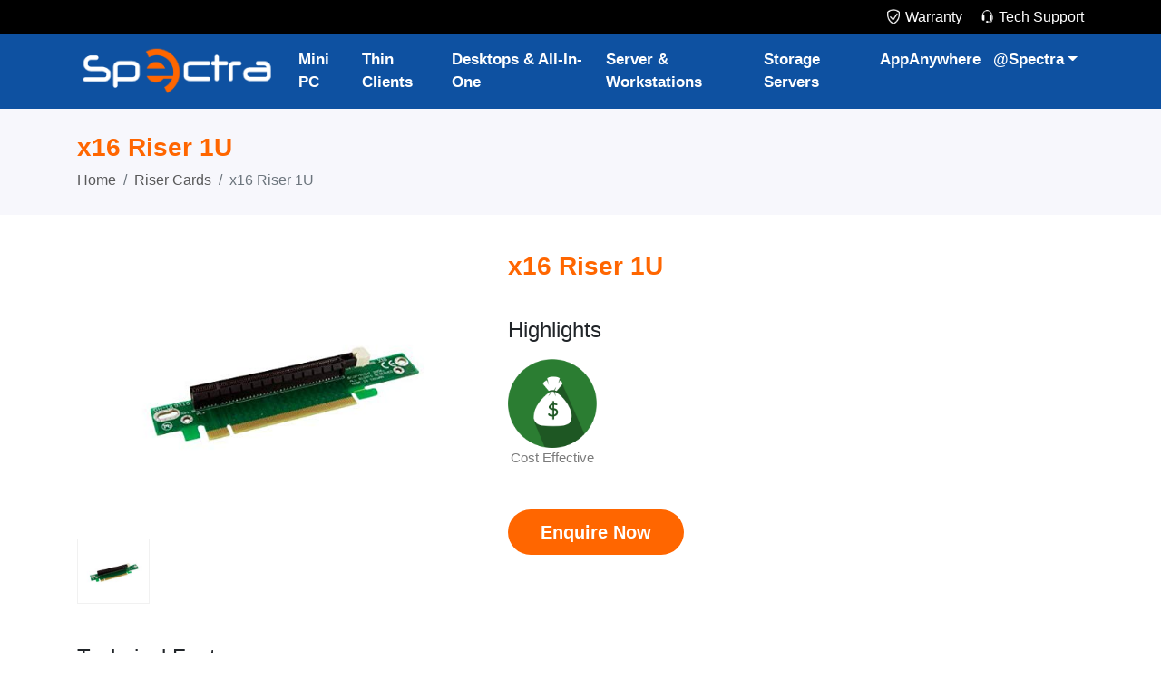

--- FILE ---
content_type: text/html; charset=UTF-8
request_url: http://www.spectraindia.com/product/x16-riser-1u/
body_size: 20878
content:
<!DOCTYPE html>
<html lang="en-US">
<head>
  <title> &raquo; x16 Riser 1U</title>
  <meta charset="utf-8">
  <meta name="viewport" content="width=device-width, initial-scale=1, user-scalable=no">
  <link rel="stylesheet" href="http://www.spectraindia.com/wp-content/themes/aphro/css/bootstrap.min.css">
  <link rel="stylesheet" href="http://www.spectraindia.com/wp-content/themes/aphro/style.css">

  <!-- Owl Stylesheets -->
  <link rel="stylesheet" href="http://www.spectraindia.com/wp-content/themes/aphro/css/owl.carousel.min.css">
  <link rel="stylesheet" href="http://www.spectraindia.com/wp-content/themes/aphro/css/owl.theme.default.min.css">
  <title>x16 Riser 1U &#8211; Spectra India</title>
<link rel='dns-prefetch' href='//s.w.org' />
		<script type="text/javascript">
			window._wpemojiSettings = {"baseUrl":"https:\/\/s.w.org\/images\/core\/emoji\/12.0.0-1\/72x72\/","ext":".png","svgUrl":"https:\/\/s.w.org\/images\/core\/emoji\/12.0.0-1\/svg\/","svgExt":".svg","source":{"concatemoji":"http:\/\/www.spectraindia.com\/wp-includes\/js\/wp-emoji-release.min.js?ver=5.2.20"}};
			!function(e,a,t){var n,r,o,i=a.createElement("canvas"),p=i.getContext&&i.getContext("2d");function s(e,t){var a=String.fromCharCode;p.clearRect(0,0,i.width,i.height),p.fillText(a.apply(this,e),0,0);e=i.toDataURL();return p.clearRect(0,0,i.width,i.height),p.fillText(a.apply(this,t),0,0),e===i.toDataURL()}function c(e){var t=a.createElement("script");t.src=e,t.defer=t.type="text/javascript",a.getElementsByTagName("head")[0].appendChild(t)}for(o=Array("flag","emoji"),t.supports={everything:!0,everythingExceptFlag:!0},r=0;r<o.length;r++)t.supports[o[r]]=function(e){if(!p||!p.fillText)return!1;switch(p.textBaseline="top",p.font="600 32px Arial",e){case"flag":return s([55356,56826,55356,56819],[55356,56826,8203,55356,56819])?!1:!s([55356,57332,56128,56423,56128,56418,56128,56421,56128,56430,56128,56423,56128,56447],[55356,57332,8203,56128,56423,8203,56128,56418,8203,56128,56421,8203,56128,56430,8203,56128,56423,8203,56128,56447]);case"emoji":return!s([55357,56424,55356,57342,8205,55358,56605,8205,55357,56424,55356,57340],[55357,56424,55356,57342,8203,55358,56605,8203,55357,56424,55356,57340])}return!1}(o[r]),t.supports.everything=t.supports.everything&&t.supports[o[r]],"flag"!==o[r]&&(t.supports.everythingExceptFlag=t.supports.everythingExceptFlag&&t.supports[o[r]]);t.supports.everythingExceptFlag=t.supports.everythingExceptFlag&&!t.supports.flag,t.DOMReady=!1,t.readyCallback=function(){t.DOMReady=!0},t.supports.everything||(n=function(){t.readyCallback()},a.addEventListener?(a.addEventListener("DOMContentLoaded",n,!1),e.addEventListener("load",n,!1)):(e.attachEvent("onload",n),a.attachEvent("onreadystatechange",function(){"complete"===a.readyState&&t.readyCallback()})),(n=t.source||{}).concatemoji?c(n.concatemoji):n.wpemoji&&n.twemoji&&(c(n.twemoji),c(n.wpemoji)))}(window,document,window._wpemojiSettings);
		</script>
		<style type="text/css">
img.wp-smiley,
img.emoji {
	display: inline !important;
	border: none !important;
	box-shadow: none !important;
	height: 1em !important;
	width: 1em !important;
	margin: 0 .07em !important;
	vertical-align: -0.1em !important;
	background: none !important;
	padding: 0 !important;
}
</style>
	<link rel='stylesheet' id='wp-block-library-css'  href='http://www.spectraindia.com/wp-includes/css/dist/block-library/style.min.css?ver=5.2.20' type='text/css' media='all' />
<link rel='stylesheet' id='contact-form-7-css'  href='http://www.spectraindia.com/wp-content/plugins/contact-form-7/includes/css/styles.css?ver=5.1.4' type='text/css' media='all' />
<style id='contact-form-7-inline-css' type='text/css'>
.wpcf7 .wpcf7-recaptcha iframe {margin-bottom: 0;}
</style>
<link rel='stylesheet' id='wp-gallery-metabox-css'  href='http://www.spectraindia.com/wp-content/plugins/wp-gallery-metabox/public/css/wp-gallery-metabox-public.css?ver=1.0.0' type='text/css' media='all' />
<script type='text/javascript' src='http://www.spectraindia.com/wp-includes/js/jquery/jquery.js?ver=1.12.4-wp'></script>
<script type='text/javascript' src='http://www.spectraindia.com/wp-includes/js/jquery/jquery-migrate.min.js?ver=1.4.1'></script>
<script type='text/javascript' src='http://www.spectraindia.com/wp-content/plugins/wp-gallery-metabox/public/js/wp-gallery-metabox-public.js?ver=1.0.0'></script>
<link rel='https://api.w.org/' href='http://www.spectraindia.com/wp-json/' />
<link rel="EditURI" type="application/rsd+xml" title="RSD" href="http://www.spectraindia.com/xmlrpc.php?rsd" />
<link rel="wlwmanifest" type="application/wlwmanifest+xml" href="http://www.spectraindia.com/wp-includes/wlwmanifest.xml" /> 
<link rel='prev' title='x8 Riser 1U' href='http://www.spectraindia.com/product/x8-riser-1u/' />
<link rel='next' title='Asustor 1002T-v2 &#8211; 2 Bay NAS' href='http://www.spectraindia.com/product/asustor-1002t-v2-2-bay-nas/' />
<meta name="generator" content="WordPress 5.2.20" />
<link rel="canonical" href="http://www.spectraindia.com/product/x16-riser-1u/" />
<link rel='shortlink' href='http://www.spectraindia.com/?p=351' />
<link rel="alternate" type="application/json+oembed" href="http://www.spectraindia.com/wp-json/oembed/1.0/embed?url=http%3A%2F%2Fwww.spectraindia.com%2Fproduct%2Fx16-riser-1u%2F" />
<link rel="alternate" type="text/xml+oembed" href="http://www.spectraindia.com/wp-json/oembed/1.0/embed?url=http%3A%2F%2Fwww.spectraindia.com%2Fproduct%2Fx16-riser-1u%2F&#038;format=xml" />
		<style type="text/css">.recentcomments a{display:inline !important;padding:0 !important;margin:0 !important;}</style>
		
</head>
<body class="product-template-default single single-product postid-351">
  <section id="top-strip">
    <div class="container">
      <div class="row">
        <div class="col-md-12">
          <ul>
            <li><img src="http://www.spectraindia.com/wp-content/uploads/2019/08/warrenty.png"/><a href="http://www.spectraindia.com/warranty/">Warranty</a></li>
            <li><img src="http://www.spectraindia.com/wp-content/uploads/2019/08/support.png"/><a href="http://www.spectraindia.com/tech-support/">Tech Support</a></li>
          </ul>
        </div>
      </div>
    </div>   
  </section>
  <header id="nav-header-main" class="header-inner">
    <nav class="navbar navbar-expand-lg navbar-light container home-nav">
      <a class="navbar-brand logo-a" href="http://www.spectraindia.com">
        <img src="http://www.spectraindia.com/wp-content/themes/aphro/images/s-India-logo.png" class="img-fluid">
      </a>
      <button class="navbar-toggler" type="button" data-toggle="collapse" data-target="#navbarNavDropdown" aria-controls="navbarNavDropdown" aria-expanded="false" aria-label="Toggle navigation">
        <span class="navbar-toggler-icon"></span>
      </button>
      <div class="collapse navbar-collapse" id="navbarNavDropdown">
        <ul id="menu-top-menu" class="navbar-nav ml-auto"><li  id="menu-item-10" class="menu-item menu-item-type-taxonomy menu-item-object-product-categories menu-item-10 nav-item"><a title="Mini PC" href="http://www.spectraindia.com/product-categories/mini-pc/" class="nav-link">Mini PC</a></li>
<li  id="menu-item-12" class="menu-item menu-item-type-taxonomy menu-item-object-product-categories menu-item-12 nav-item"><a title="Thin Clients" href="http://www.spectraindia.com/product-categories/thin-clients/" class="nav-link">Thin Clients</a></li>
<li  id="menu-item-8" class="menu-item menu-item-type-taxonomy menu-item-object-product-categories menu-item-8 nav-item"><a title="Desktops &amp; AIl-In-One" href="http://www.spectraindia.com/product-categories/desktop/" class="nav-link">Desktops &#038; AIl-In-One</a></li>
<li  id="menu-item-513" class="menu-item menu-item-type-taxonomy menu-item-object-product-categories menu-item-513 nav-item"><a title="Server &amp; Workstations" href="http://www.spectraindia.com/product-categories/workstations/" class="nav-link">Server &#038; Workstations</a></li>
<li  id="menu-item-532" class="menu-item menu-item-type-taxonomy menu-item-object-product-categories menu-item-532 nav-item"><a title="Storage Servers" href="http://www.spectraindia.com/product-categories/storage-servers/" class="nav-link">Storage Servers</a></li>
<li  id="menu-item-487" class="menu-item menu-item-type-post_type menu-item-object-page menu-item-487 nav-item"><a title="AppAnywhere" href="http://www.spectraindia.com/appanywhere/" class="nav-link">AppAnywhere</a></li>
<li  id="menu-item-150" class="menu-item menu-item-type-custom menu-item-object-custom menu-item-has-children dropdown menu-item-150 nav-item"><a title="@Spectra" href="#" data-toggle="dropdown" role="button" aria-haspopup="true" aria-expanded="false" class="dropdown-toggle" id="menu-item-dropdown-150">@Spectra<span class="caret"></span></a>
<ul class="dropdown-menu" aria-labelledby="menu-item-dropdown-150" role="menu">
	<li  id="menu-item-165" class="menu-item menu-item-type-post_type menu-item-object-page menu-item-165 nav-item"><a title="About Us" href="http://www.spectraindia.com/about-us/" class="dropdown-item">About Us</a></li>
	<li  id="menu-item-193" class="menu-item menu-item-type-post_type menu-item-object-page menu-item-193 nav-item"><a title="E-waste Management" href="http://www.spectraindia.com/e-waste-management/" class="dropdown-item">E-waste Management</a></li>
	<li  id="menu-item-173" class="menu-item menu-item-type-post_type menu-item-object-page menu-item-173 nav-item"><a title="Awards and Certifications" href="http://www.spectraindia.com/awards-and-certifications/" class="dropdown-item">Awards and Certifications</a></li>
	<li  id="menu-item-168" class="menu-item menu-item-type-post_type menu-item-object-page menu-item-168 nav-item"><a title="Partners Registration" href="http://www.spectraindia.com/partners-registration/" class="dropdown-item">Partners Registration</a></li>
</ul>
</li>
</ul>      </div>
    </nav>
  </header>
	<div class="breadcrum-box">
		<div class="container">
			<h3 class="product-title">x16 Riser 1U</h3>
			<nav aria-label="breadcrumb">
				<ol class="breadcrumb">
					<li class="breadcrumb-item"><a href="http://www.spectraindia.com">Home</a></li>
										<li class="breadcrumb-item"><a href="http://www.spectraindia.com/product-categories/riser-cards/">Riser Cards</a></li>
										<li class="breadcrumb-item active" aria-current="page">x16 Riser 1U</li>
				</ol>
			</nav>
		</div>
	</div>

	  <section id="product-wrapper-sec">
    <div class="container">
      <div class="row">
        <div class="col-md-5">
          <div class="main-product-box" id="sticky">
    		<div class="preview">				
				<div class="preview-pic tab-content">
					<div class="tab-pane active" id="pic-100"><img src="http://www.spectraindia.com/wp-content/uploads/2019/09/31cVmdWIppL._SX466_.jpg" /></div>
														</div>
				<ul class="preview-thumbnail nav nav-tabs">
				  <li class="active"><a data-target="#pic-100" data-toggle="tab"><img src="http://www.spectraindia.com/wp-content/uploads/2019/09/31cVmdWIppL._SX466_-200x160.jpg" /></a></li>
									</ul>				
			</div>
          </div>
        </div>
        <div class="col-md-7">
          <h3 class="product-title">x16 Riser 1U</h3>
          <h4></h4>
									
							<ul class="highlight-list">
					<h4>Highlights</h4>
											<li>
														<img src="http://www.spectraindia.com/wp-content/uploads/2019/09/low-cost.png" class="img-fluid">
							<span>Cost Effective</span>
						</li>
									</ul>
			          

          <button type="button" onclick="location.href='http://www.spectraindia.com/enquiry/';" class="product-enquiry-btn">Enquire Now</button>

                    
        </div>
      </div>
      <div>
        <h4 class="techinal-text">Technical Feature</h4>
                </div>
    </div>
  </section>


  <style type="text/css">

.preview {
  display: -webkit-box;
  display: -webkit-flex;
  display: -ms-flexbox;
  display: flex;
  -webkit-box-orient: vertical;
  -webkit-box-direction: normal;
  -webkit-flex-direction: column;
      -ms-flex-direction: column;
          flex-direction: column; }
  @media screen and (max-width: 996px) {
    .preview {
      margin-bottom: 20px; } }

.preview-pic {
  -webkit-box-flex: 1;
  -webkit-flex-grow: 1;
      -ms-flex-positive: 1;
          flex-grow: 1; }

.preview-thumbnail.nav-tabs {
  border: none;
  margin-top: 15px; }
  .preview-thumbnail.nav-tabs li {
    width: 18%;
    margin-right: 2.5%; }
    .preview-thumbnail.nav-tabs li img {
      max-width: 100%;
      display: block; }
    .preview-thumbnail.nav-tabs li a {
      padding: 0;
      margin: 0; }
    .preview-thumbnail.nav-tabs li:last-of-type {
      margin-right: 0; }

.tab-content {
  overflow: hidden; }
  .tab-content img {
    width: 100%;
    -webkit-animation-name: opacity;
            animation-name: opacity;
    -webkit-animation-duration: .3s;
            animation-duration: .3s; }


@-webkit-keyframes opacity {
  0% {
    opacity: 0;
    -webkit-transform: scale(3);
            transform: scale(3); }
  100% {
    opacity: 1;
    -webkit-transform: scale(1);
            transform: scale(1); } }

@keyframes opacity {
  0% {
    opacity: 0;
    -webkit-transform: scale(3);
            transform: scale(3); }
  100% {
    opacity: 1;
    -webkit-transform: scale(1);
            transform: scale(1); } }

/*# sourceMappingURL=style.css.map */
  </style>
<footer class="footer-bg-india">
<div class="footer-bg-inner">
  <div class="container">
    <div class="row">
      <div class="col-md-3">
      <h2>About Spectraindia</h2>
        <div class="contact-block collapse show" data-parent="#accordion">
            <a href="#" target="_blank">Spectra is a leader in Virtual Desktops & Multi Location Computing. Spectra Virtual Desktops are deployed in every industry / business verticals in the diverse markets over the years & with lots of success stories.</a>
            <br> 
        </div>
      </div>

      <div class="col-md-3">      
        <h2>Important Links</h2>
        <ul class="foot-list">
           <li><a href="http://www.spectraindia.com/product-categories/mini-pc/">Mini PC</a></li>
           <li><a href="http://www.spectraindia.com/product-categories/thin-clients/">Thin Clients</a></li>
           <li><a href="http://www.spectraindia.com/product-categories/desktop/">Desktops</a></li>
           <li><a href="http://www.spectraindia.com/appanywhere/">AppAnywhere</a></li>
           <li><a href="http://www.spectraindia.com/product-categories/distributed-products/">Distributed Products</a></li>
        </ul>
      </div>

      <div class="col-md-3">
        <h2>Important Links</h2>
        <ul class="foot-list">
          <li><a href="http://www.spectraindia.com/about-us/">About Us</a></li>
          <li><a href="http://www.spectraindia.com/e-waste-management/">E-waste Management</a></li>
          <li><a href="http://www.spectraindia.com/technology-alliances/">Technology Alliances</a></li>
          <li><a href="http://www.spectraindia.com/awards-and-certifications/">Awards and Certifications</a></li>
          <li><a href="http://www.spectraindia.com/partners-registration/">Partners Registration</a></li>
        </ul>
      </div>

      <div class="col-md-3">
      <h2>Contact Us</h2>
        <div class="collapse show" data-parent="#accordion">
            <a href="javascript:void(0)">Spectra Technologies India Private Limited. <br>8/33-C, First Floor, Kirti Nagar Industrial Area, New Delhi - 110015</a>
            <ul class="intouch">
              <li class="call">+91 11 4021 4912</li>
              <li class="email">enquiry@spectraindia.com</li>
            </ul>

            <!--<ul id="footer-social">
              <li>
                <a href="https://www.facebook.com/" target="_blank">
                  <img src="http://www.spectraindia.com/wp-content/themes/aphro/images/fb.png" class="img-fluid">
                </a>
              </li>
              <li>
                <a href="https://www.facebook.com/" target="_blank">
                  <img src="http://www.spectraindia.com/wp-content/themes/aphro/images/twitter.png" class="img-fluid">
                </a>
              </li>
              <li>
                <a href="https://plus.google.com/" target="_blank">
                  <img src="http://www.spectraindia.com/wp-content/themes/aphro/images/google-plus-footer.png" class="img-fluid">
                </a>
              </li>
            </ul>-->
            <br> 
        </div>
      </div>

    </div>
  </div>
</div>
</footer> 


<script src="http://www.spectraindia.com/wp-content/themes/aphro/js/jquery.min.js"></script>
<script src="http://www.spectraindia.com/wp-content/themes/aphro/js/bootstrap.min.js"></script>
<script src="http://www.spectraindia.com/wp-content/themes/aphro/js/owl.carousel.min.js"></script>
          <script>
          $(document).ready(function(){
            $(".nav-tabs a").click(function(){
              $(this).tab('show');
            });
          });
          </script>
          <script>
            $(document).ready(function() {
              var owl = $('.owl-carousel-partner');
              owl.owlCarousel({
                items: 5,
                loop: false,
                margin: 20,
                autoplay: false,
                autoplayTimeout: 5000,
                autoplayHoverPause: true,
                responsiveClass:true,
                    responsive:{
                        0:{
                            items:1,
                            nav:true,
                            margin:15
                        },
                        600:{
                            items:1,
                            nav:false
                        },
                        1000:{
                            items:1,
                            nav:true,
                            loop:false
                        }
                    }
              });
              $('.play').on('click', function() {
                owl.trigger('play.owl.autoplay', [5000])
              })
              $('.stop').on('click', function() {
                owl.trigger('stop.owl.autoplay')
              })
            })
          </script>
                <script>
            $(document).ready(function() {
              var owl = $('.owl-carousel-client');
              owl.owlCarousel({
                items: 5,
                loop: false,
                margin: 40,
                autoplay: false,
                autoplayTimeout: 5000,
                autoplayHoverPause: true,
                responsiveClass:true,
                    responsive:{
                        0:{
                            items:2,
                            nav:true,
                            margin:15
                        },
                        600:{
                            items:3,
                            nav:false
                        },
                        1000:{
                            items:4,
                            nav:true,
                            loop:false
                        }
                    }
              });
              $('.play').on('click', function() {
                owl.trigger('play.owl.autoplay', [5000])
              })
              $('.stop').on('click', function() {
                owl.trigger('stop.owl.autoplay')
              })
            })
          </script>

          <script type="text/javascript">
            $(document).ready(function(){
              $('#product-wrapper-sec table').addClass('table table-striped table-bordered');
            });
          </script>

          <script type="text/javascript">
            function bookingEmailSms(postId){
              jQuery.ajax({
              		type: "POST",
                    url: "/wp-admin/admin-ajax.php",
                    data: {
                        "action" : "sendDataSheet",
                        "postId" : postId,
                        "product" : jQuery("#product").val(),
                        "email" : jQuery("#email-address").val(),
                    },
                    success:function(data) {
                      jQuery("#modal-body").html("<p>Successfully Sent. Please check you email for Attachments.</p>");
                    }
                });
            }
          </script><script type='text/javascript'>
/* <![CDATA[ */
var wpcf7 = {"apiSettings":{"root":"http:\/\/www.spectraindia.com\/wp-json\/contact-form-7\/v1","namespace":"contact-form-7\/v1"}};
/* ]]> */
</script>
<script type='text/javascript' src='http://www.spectraindia.com/wp-content/plugins/contact-form-7/includes/js/scripts.js?ver=5.1.4'></script>
<script type='text/javascript' src='http://www.spectraindia.com/wp-includes/js/wp-embed.min.js?ver=5.2.20'></script>
</body>
</html>

--- FILE ---
content_type: text/css
request_url: http://www.spectraindia.com/wp-content/themes/aphro/style.css
body_size: 13143
content:
/*
Theme Name: AphroECS Spectra India Custom Theme
Theme URI: https://www.aphroecs.com/
Author: Jalaj Kumar
Author Phone: +91-8750961363
Author URI: https://www.aphroecs.com/
Description: AphroECS Spectra India Custom theme brings your site to life with header and immersive featured images.
Version: 1.0
License: Free Uses for AphroECS Clients
License URI: https://www.aphroecs.com/
This theme, like Aphroecs, is licensed under the GPL.
Use it to make something cool, have fun, and share what you've learned with others.
*/

body {font-family: 'Open Sans', sans-serif; font-size: 16px;}
p{color: #626262;}

.archive .overlay li:before {background: none;}

#nav-header-main{position: absolute; width: 100%;}
.navbar-light .navbar-nav .nav-link{color: #fff;font-size: 17px;font-weight: 600;}
.navbar-light .navbar-nav .active>.nav-link, .navbar-light .navbar-nav .nav-link.active, .navbar-light .navbar-nav .nav-link.show, .navbar-light .navbar-nav .show>.nav-link
{color: #ff6600;}
.navbar-light .navbar-nav .nav-link:focus, .navbar-light .navbar-nav .nav-link:hover{color: #ff6600;}


#product-slider{background-color: #1e65b9; padding-top: 100px;}
.banner-img img{width: inherit !important; margin: 0 auto; margin-top: 60px;}
.banner-button{
    border-radius: 30px;
    background-color: #f86304;
    padding: 8px 35px;
    color: #fff;
    border: none;
    font-size: 20px;
}
.owl-carousel .owl-nav button.owl-next{float: right; margin-top: -250px;} 
.owl-carousel .owl-nav button.owl-prev{float: left; margin-top: -250px;}
.owl-carousel .owl-nav button.owl-next span, .owl-carousel .owl-nav button.owl-prev span{font-size: 60px; color: #fff;}
.owl-theme .owl-nav [class*=owl-]:hover{background-color: transparent !important;}
.owl-theme .owl-nav {margin-top: 10px; bottom: -8px; position: absolute; width: 100%;}


#sticky {
    position: sticky;
    position: -webkit-sticky;
    top: 20px;
}

#client-sec{margin: 40px 0px;}
#client-sec .owl-carousel-client{background-color: #fdfdf8; padding: 25px;}
.header-text{color: #1e65b9; font-size: 36px; font-weight: 700;}
#home-intro-sec p{font-size: 17px;}
#home-intro-sec{text-align: center; padding: 30px 0px;}
.blue-bg h2, .blue-bg .pro-text-left{color: #fff !important;}
.home-product-wrapper{background-color: #f8f8f8; margin-bottom: 40px;}
.home-product-wrapper-inner{padding: 28px;}
.home-product-wrapper h2{color: #3886de; font-weight: 700;}
.home-product-wrapper p{width: 73%; display: inline-block;}
.home-product-wrapper .pro-text-left{width: 68%; display: inline-block; color: #626262;}
.pro-text-left ul{padding-left:20px;}
.home-product-wrapper button{display: block;margin-top: 20px;}
.slider-text-box{margin-top: 160px;}
.slider-text-box span{color: #fff;}
.slider-text-box h2{color: #fff;}
.slider-text-box p{color: #fff; padding-right: 60px;}
#product-slider .owl-dots{display: none;}
.product-img-box{display: inline-block; vertical-align: top; width: 25%;}
.blue-bg{background-color: #3886de;}
.blue-bg .product-img-box {
    display: inline-block;
    vertical-align: top;
    width: 37%;
    position: absolute;
    margin-left: -32px;
    top: 142px;
}

/*=====Technologies page css====*/

#award-sec{padding: 15px 0px;}
#technology-sec{padding: 60px 0px;}
.technology-box{    
    background-color: #fff;
    min-height: 100px;
    box-shadow: 0px 2px 13px 10px #eeeeeeb8;
    padding-bottom: 1px;
    position: relative;
    margin-bottom: 50px;
}
.head-wrap{background-color: #f7f7fc; padding-left: 0px; padding: 12px 20px;}
.head-wrap li{display: inline-block; width: 49%; color: #FF6600; font-weight: 600;}
.head-wrap li:last-child{text-align: right; font-weight: 700;}
.head-wrap li img{width: 15px; margin-right: 6px; margin-top: -2px;}
.year-text {
    text-align: center;
    background: #fe6600;
    color: #fff;
    padding: 6px 16px;
    margin: 0px auto;
    display: block;
    width: 95px;
    margin-bottom: 0px;
    position: absolute;
    right: 29px;
    bottom: -18px;
}



.awards-box{background-color: #fff; max-height: 270px; box-shadow: 0px 2px 13px 10px #eeeeeeb8; padding-bottom: 0px; position: relative; margin-bottom: 25px;}
.awards-box figure{margin-bottom: 0px; height: 190px;}
.awards-box figure img{height: 100%;}
.award-text{padding: 16px 16px; color: #0e51a1; font-size: 20px; text-align: center;}
.row-header{padding-bottom: 15px; color: #FF6600; margin-top: 20px;}

.menu-item-has-children:hover .dropdown-menu {display: block;}

section#top-strip {
      background: #000;
      text-align: right;
    }
    #top-strip ul {
      list-style: none;
      margin: 0px;
    }
    #top-strip ul li {
      display: inline-block;
	  margin-left: 16px;
    }
	#top-strip ul li img{
	   width: 14px;
       margin-top: -3px
	  }
    #top-strip ul li a {
      color: #fff;
      margin-left: 6px;
      cursor: pointer;
      text-decoration: none;
      line-height: 37px;
    }

/*===========product detail page css===============*/
#product-wrapper-sec{padding: 40px 0px; }
.header-inner{background-color: #0e51a1; position: relative !important;}
.breadcrum-box{background-color: #f7f7fc; padding: 26px 0px}
.breadcrum-box .breadcrumb{background-color: transparent; padding: 0px; margin-bottom: 0px;}
.breadcrum-box .breadcrumb li a{color: #59595a;}
.product-title{color: #ff6600; font-weight: 700;}
.main-product-box{text-align: center;
padding: 0px;
min-height: 320px;
margin-bottom: 15px;
}
.tab-content img {
    max-width: 100% !important;
	width:auto !important;
    height: 300px !important;
}
.preview-thumbnail.nav-tabs {
    border: none;
    margin-top:0 !important;
    padding: 17px 0 0;
}
.preview-thumbnail.nav-tabs li a {
    margin: 0;
    border: solid 1px #f1f1f1;
    display: block;
    padding: 5px !important;
}
.preview-thumbnail.nav-tabs li img {
    max-width: 100%;
    display: block;
    height: 60px;
    margin: 0 auto;
}
.tab-content {
    overflow: hidden;
    /*border: solid 1px #f1f1f1;*/
}
.configation-list{padding-left: 0px; margin-top: 20px;}
.configation-list li{display: block; padding-left: 30px; position: relative; font-size: 15px; color: #7b7b7b; padding-bottom: 8px;}
.configation-list li:before{position: absolute; left: 0; top: 3px; height: 18px; width: 18px; content: ''; background: url(images/tick-round.png) no-repeat;}
.highlight-list{padding-left: 0px;}
.highlight-list h4{margin-top: 40px;}
.highlight-list li{display: inline-block; margin-right: 15px; margin-top: 10px; width: 98px; vertical-align: top;}
.highlight-list li span{display: block; text-align: center; font-size: 15px; color: #7b7b7b;}
.techinal-text{margin-top: 30px; margin-bottom: 18px;}
.product-enquiry-btn{background-color: #ff6600; color: #fff; font-size: 20px; font-weight: 600;border: 0px; border-radius: 31px; padding: 10px 36px; margin-bottom: 20px; margin-top: 30px;}

.mtb20 {margin-top:20px; margin-bottom:20px}
.about-cont h4 {color:#ff6603}
.about-cont .wp-block-image {
    width: 100px;
}
.about-cont h3 {
    color: #f60;
    font-size: 19px;
    font-weight: 600;
}
.icon_img img {
    width: 100px;
    margin-bottom: 20px;
}
.tech-heading {
    margin-top: 50px;
}
.pro-list-fig{margin-bottom: 0px; min-height: 260px;}



/*footer*/
.footer-bg-india{background-image: linear-gradient(#0e51a1, #266fc4); padding: 50px 0px; }
.footer-bg-india h2{font-size: 20px; color: #fff;}
.footer-bg-india ul.foot-list{padding-left: 17px;}
.footer-bg-india ul.foot-list li{display: block; position: relative; color: #fff; font-size: 14px; padding-bottom: 8px;}
.footer-bg-india ul.foot-list li a {color: #fff;}
.footer-bg-india ul.foot-list li:before{position: absolute; content: ''; background-color: #fff; height: 10px;
width: 2px; left: -13px; top: 6px;}

.img-full {width:100%;}

.about-cont {padding:60px 0; min-height: 500px;}

.modal {top:200px !important }

.product_block {border:solid 1px #e0e0e0; position: relative; text-align: center; margin-bottom:30px; min-height: 245px;}
.product_block:hover {box-shadow: 1px 1px 14px 2px #f3f3f3;}
.product_block:hover a {text-decoration:none}
.product_block:hover .overlay {
    display: table;
}
.product_block a {color:#303030}

.product_block h2 {
    font-size: 16px;
    border-top: solid 1px #e0e0e0;
    padding: 15px 41px 15px 15px;
    margin: 0;
    text-align: left;
}

.product_block img {margin: 30px;}

.product_block span {
    background: #f60;
    position: absolute;
    padding: 4px 11px;
    bottom: 8px;
    right: 9px;
    color: #fff;
}
.overlay {
    position: absolute;
    top: 0;
    background: #f1f1f1;
    left: 0;
    right: 0;
    bottom: 0;
    margin: auto 0; display:none; overflow: auto;
	height: 100%;
width:100%;
padding: 10px;
}

.overlay ul {
    /*margin: 40px 20px 0;
    padding: 10px 0 0 0;*/
	    display: table-cell;
    vertical-align: middle;
}

.overlay ul li {
    display: block;
    padding: 5px 20px;
    border-bottom: solid 1px #d7d5d5;
    font-size: 14px;
}

.sep-form {border: solid 1px #f1f1f1;
padding: 20px;
background: #f7f7fc;}

.sep-form h3 {margin-bottom:20px;}
.form-control {margin-bottom:20px;}

#menu-item-dropdown-150, #menu-item-dropdown-9 {
    color: #fff;
    font-weight: 600;
    padding: .5rem .4rem;
    display: block;
	font-size: 17px;
	text-decoration: none;
}
.navbar-expand-lg .navbar-nav .dropdown-menu {
    position: absolute;
    top: 40px; border-radius: 0;
}


   footer a {
        font-size: 16px;
        line-height: 22px;
        color: #fff;
        padding: 3px 0px;
        letter-spacing: 1.3px;
    }
    footer a:hover{text-decoration: none; color: #dedede;}
    footer #footer-social {
    margin: 22px 0 0 0;
    padding-bottom: 7px;
    padding-left: 0px;
}
footer #footer-social li {
    display: inline-block;
    margin-right: 10px;
}
footer #footer-social li a {
    height: 40px;
    width: 40px;
    border-radius: 50px;
    background-color: #ededed;
    text-align: center;
    padding: 8px;
    display: block;
}
footer .listing a {
    display: block;
}
.intouch {
    padding-left: 0px;
}
.intouch li {
    display: block;
    color: #fff;
    font-size: 16px;
    padding-left: 30px;
    position: relative;
}
.intouch li.call:before {
    content: '';
    position: absolute;
    top: 3px;
    left: 0;
    background: url(./images/call.png) no-repeat center;
    height: 20px;
    width: 20px;
}
.intouch li.email:before {
    content: '';
    position: absolute;
    top: 3px;
    left: 0;
    background: url(./images/mail.png) no-repeat center;
    height: 20px;
    width: 20px;
}



.overlay ol{padding-left: 0px;}
.overlay ol li{list-style: none; border-bottom: 1px solid #ccc; padding: 2px 10px; }
.overlay p {display: table-cell;  vertical-align: middle;}



.spec_bullets {margin: 0; padding: 0}
.spec_bullets  h5 {    color: #ff6600;
    font-weight: 700;}

.nav-tabs .nav-item.show .nav-link, .nav-tabs .nav-link.active {color: #ff6600;}
.nav-tabs .nav-link {color: #626262}
.spec_bullets li {display: inline-block;}
.spec_bullets li figure img {width: 100px !important;
    height: inherit !important;}
.spec_bullets {margin: 0; padding: 0;}
.spec_bullets h5 { color: #ff6600; font-weight: 700;}
.spec_bullets li { display: inline-block;}
.spec_bullets li figure img { width: 100px;}
.spec_download figcaption,.soft_features li a{color: #626262;}

.contact-left-wrapper, .email-top-header{margin-top: 40px;}
.email-top-header .product-title{padding-bottom: 10px;}

button:focus{outline: none;}


/*** responsive css ***/


@media (min-width: 1600px) {
}

@media (max-width: 1199px) {
}

@media only screen and (max-width: 1280px) {
}


@media only screen and (max-width: 991px) {
    #nav-header-main {
    position: absolute;
    width: 100%;
    background: #1e65b9;
    z-index: 2;
}
}
@media only screen and (max-width: 901px) {
}
@media only screen and (max-width: 767px) {
    .banner-img img{max-width: 108px; margin: unset; margin-top: 8px;}
    .header-text{font-size: 27px;}
    .slider-text-box{margin-top: 13px; margin-bottom: 35px;}
    #home-intro-sec p{font-size: 15px;}
    #client-sec{margin: 10px 0px 30px;}
    .home-product-wrapper-inner{padding-top: 140px;}
    .product-img-box, .blue-bg .product-img-box {
    width: 80%;
    position: absolute;
    top: 17px;
    left: 32px;
    height: 114px;
    margin-left: 0px;}
    .home-product-wrapper p{width: 100%;}
    .product-img-box img, .blue-bg .product-img-box img{height: 100%;}
    #client-sec .owl-dot, #client-sec .owl-nav, #product-slider .owl-nav{display: none;}
    .home-product-wrapper{margin-bottom: 20px;}
    .slider-text-box p{padding-right: 0px;}
    .logo-a img{max-width: 155px;}
    .home-product-wrapper h2{font-size: 27px;}
    .home-product-wrapper-inner{padding: 15px; padding-top: 140px;}
    #product-slider{padding-top: 70px;}
    .md-none{display: none;}
    .highlight-list h4{margin-top: 15px;}
    .product-enquiry-btn{margin-bottom: 0px; margin-top: 10px;}
    .home-product-wrapper .pro-text-left{width: 100%;}
    .about-cont{padding: 25px 0;}
    .breadcrum-box{padding: 15px 0px;}
    .main-product-box{min-height: 190px;}
}
@media only screen and (max-width: 500px) {
}
@media only screen and (max-width: 450px) { 
}
